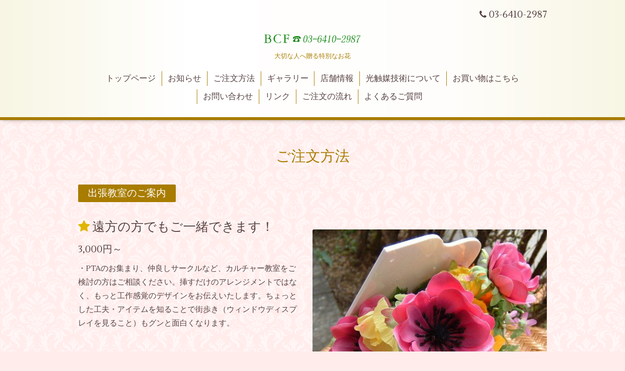

--- FILE ---
content_type: text/html; charset=utf-8
request_url: https://bcflower.jp/menu/c223330
body_size: 2957
content:
<!DOCTYPE html>
<html xmlns="http://www.w3.org/1999/xhtml" xml:lang="ja" lang="ja">
<head>
  <!-- Aroma: ver.202006050000 -->
  <meta charset="utf-8">
  <title>ご注文方法 &gt; 出張教室のご案内 - B・C・FLOWER　TEL：03-6410-2987</title>
  <meta name="viewport" content="width=device-width,initial-scale=1,user-scalable=no">

  <meta name="description" content="ご注文方法 &gt; 出張教室のご案内 | 大切な人へ贈る特別なお花">
  <meta name="keywords" content="光触媒,アーティフィシャルフラワー,プレゼント,アレンジメント">

  <meta property="og:title" content="B・C・FLOWER　TEL：03-6410-2987">
  <meta property="og:image" content="https://cdn.goope.jp/21618/210123152747uk6e.png">
  <meta property="og:site_name" content="B・C・FLOWER　TEL：03-6410-2987">
  <link rel="shortcut icon" href="//cdn.goope.jp/21618/181017120948-5bc6a7fc46f60.ico" />
  <link rel="alternate" type="application/rss+xml" title="B・C・FLOWER　TEL：03-6410-2987 / RSS" href="/feed.rss">

  <link rel="stylesheet" href="//fonts.googleapis.com/css?family=Lustria">
  <link rel="stylesheet" href="/style.css?709690-1611381158">
  <link rel="stylesheet" href="/css/font-awesome/css/font-awesome.min.css">
  <link rel="stylesheet" href="/assets/slick/slick.css">
  <link rel="stylesheet" href="/css/theme_aroma/colorbox.css">

  <script src="/assets/jquery/jquery-3.5.1.min.js"></script>
  <script src="/assets/clipsquareimage/jquery.clipsquareimage.js"></script>
</head>
<body id="menu">

  <div class="totop">
    <i class="button fa fa-angle-up"></i>
  </div>

  <div id="container">

    <!-- #header -->
    <div id="header" class="cd-header">
      <div class="inner">

      <div class="element shop_tel" data-shoptel="03-6410-2987">
        <div>
          <i class="fa fa-phone"></i>&nbsp;03-6410-2987
        </div>
      </div>

      <h1 class="element logo">
        <a class="shop_sitename" href="https://bcflower.jp"><img src='//cdn.goope.jp/21618/210123152747uk6e.png' alt='B・C・FLOWER　TEL：03-6410-2987' /></a>
      </h1>

      <div class="element site_description">
        <span>大切な人へ贈る特別なお花</span>
      </div>

      <div class="element navi pc">
        <ul class="navi_list">
          
          <li class="navi_top">
            <a href="/" >トップページ</a>
          </li>
          
          <li class="navi_info">
            <a href="/info" >お知らせ</a>
          </li>
          
          <li class="navi_menu active">
            <a href="/menu" >ご注文方法</a><ul class="sub_navi">
<li><a href='/menu/c223328'>ご注文方法（2）</a></li>
<li><a href='/menu/c223330' class='active'>出張教室のご案内（1）</a></li>
<li><a href='/menu/c240156'>品質について（1）</a></li>
</ul>

          </li>
          
          <li class="navi_photo">
            <a href="/photo" >ギャラリー</a>
          </li>
          
          <li class="navi_about">
            <a href="/about" >店舗情報</a>
          </li>
          
          <li class="navi_free free_58292">
            <a href="/free/hikari" >光触媒技術について</a>
          </li>
          
          <li class="navi_links links_26825">
            <a href="https://bcflowersis.net/" target="_blank">お買い物はこちら</a>
          </li>
          
          <li class="navi_contact">
            <a href="/contact" >お問い合わせ</a>
          </li>
          
          <li class="navi_free free_183089">
            <a href="/free/links" >リンク</a>
          </li>
          
          <li class="navi_free free_185063">
            <a href="/free/flow" >ご注文の流れ</a>
          </li>
          
          <li class="navi_free free_412812">
            <a href="/free/faq" >よくあるご質問</a>
          </li>
          
        </ul>
      </div>
      <!-- /#navi -->

      </div>
      <!-- /.inner -->

      <div class="navi mobile"></div>

      <div id="button_navi">
        <div class="navi_trigger cd-primary-nav-trigger">
          <i class="fa fa-navicon"></i>
        </div>
      </div>

    </div>
    <!-- /#header -->

    <div id="content">

<!-- CONTENT ----------------------------------------------------------------------- -->












<!----------------------------------------------
ページ：メニュー
---------------------------------------------->
<script src="/js/theme_aroma/menu.js"></script>

<div class="inner">

  <h2 class="page_title">
    <span>ご注文方法</span>
  </h2>

  
  <div class="list">
    <div class="category_title">
      <span>出張教室のご案内</span>
    </div>

    
    <div class="article">
      <div class="photo">
        <img src="//cdn.goope.jp/21618/140526094519ew3v_l.jpg" alt="" />
      </div>

      <h3 class="article_title">
        <span class="recommend"><img src='/img/icon/recommend.gif'/></span><a href="/menu/280358">遠方の方でもご一緒できます！</a>
      </h3>

      <div class="price">
        3,000円～
      </div>

      <div class="text textfield">
        <p><span size="3" style="font-size: medium;">・PTAのお集まり、仲良しサークルなど、カルチャー教室をご検討の方はご相談ください。挿すだけのアレンジメントではなく、もっと工作感覚のデザインをお伝えいたします。ちょっとした工夫・アイテムを知ることで街歩き（ウィンドウディスプレイを見ること）もグンと面白くなります。</span></p>
<p><span size="3" style="font-size: medium;">&nbsp;</span></p>
<p><span size="3" style="font-size: medium;">・価格3000円からとありますが、人数により前後しますので、ご相談ください。</span></p>
<p><span size="3" style="font-size: medium;">&nbsp;</span></p>
<p><span size="3" style="font-size: medium;">・ボランティア団体様からのお問い合わせも歓迎です。バザー等ご相談ください。</span></p>
<p><span size="3" style="font-size: medium;">&nbsp;</span></p>
<p><span size="3" style="font-size: medium;">・軽井沢にてバカンスを兼ねた教室、マレーシア日本人会での教室などの実績があります。結構遠方でもOKです。</span></p>
<p><span size="3" style="font-size: medium;">&nbsp;</span></p>
<p><span size="3" style="font-size: medium;">・横浜港南台学びま専科、横浜生涯ふれあいセンター、赤坂カルチャー教室、雪谷大塚東急BE、久が原スイミングクラブキッズ教室など、常時あるいはスポットでの教室を開催していますので、お問い合わせください。</span></p>
      </div>
    </div>
    <!-- /.article -->
    

  </div>
  

</div>
<!-- /.inner -->





















<!-- CONTENT ----------------------------------------------------------------------- -->

    </div>
    <!-- /#content -->


    
    <div class="autopagerize_insert_before"></div>

    <div class="pager">
      <div class="inner">
        <div>
           <a href="/menu/c223330" class='chk'>1</a>
        </div>
      </div>
    </div>
    


    <div class="gadgets">
      <div class="inner">
      </div>
    </div>

    <div class="sidebar">
      <div class="inner">

        <div class="block today_area">
          <h3>Schedule</h3>
          <dl>
            <dt class="today_title">
              2026.01.16 Friday
            </dt>
            
          </dl>
        </div>

        <div class="block counter_area">
          <h3>Counter</h3>
          <div>Today: <span class="num">75</span></div>
          <div>Yesterday: <span class="num">93</span></div>
          <div>Total: <span class="num">439393</span></div>
        </div>

        <div class="block qr_area">
          <h3>Mobile</h3>
          <img src="//r.goope.jp/qr/bcflower"width="100" height="100" />
        </div>

      </div>
    </div>

    <div class="social">
      <div class="inner"></div>
    </div>

    <div id="footer">
        <div class="inner">

          <div class="shop_name">
            <a href="https://bcflower.jp">光触媒の花専門店B・C・FLOWER</a>
          </div>

          <div class="footer_social_wrap">
            
            

            
            <a href="https://www.instagram.com/bcflower2018/" target="_blank">
              <span class="icon-instagram"></span>
            </a>
            
          </div>

          

          <div class="copyright">
            &copy;2026 <a href="https://bcflower.jp">光触媒の花専門店B・C・FLOWER</a>. All Rights Reserved.
          </div>

          <div>
            <div class="powered">
              Powered by <a class="link_color_02" href="https://goope.jp/">グーペ</a> /
              <a class="link_color_02" href="https://admin.goope.jp/">Admin</a>
            </div>

            <div class="shop_rss">
              <span>/ </span><a href="/feed.rss">RSS</a>
            </div>
          </div>

        </div>
    </div>

  </div>
  <!-- /#container -->

  <script src="/assets/colorbox/jquery.colorbox-1.6.4.min.js"></script>
  <script src="/js/tooltip.js"></script>
  <script src="/assets/slick/slick.js"></script>
  <script src="/assets/lineup/jquery-lineup.min.js"></script>
  <script src="/assets/tile/tile.js"></script>
  <script src="/js/theme_aroma/init.js"></script>
</body>
</html>


--- FILE ---
content_type: text/css; charset=utf-8
request_url: https://bcflower.jp/style.css?709690-1611381158
body_size: 7734
content:
@charset "utf-8";
/* ----------------------------------------------------------------------------
 Aroma: ver.201510291200
---------------------------------------------------------------------------- */
.album_category {
  background-color: #a87c00;
  color: #fff;
  padding: 5px 20px;
  -webkit-border-radius: 2px;
  -moz-border-radius: 2px;
  -o-border-radius: 2px;
  -ms-border-radius: 2px;
  border-radius: 2px;
  font-size: 20px;
  font-size: 2rem;
}
/*-----------------------------------------------------------------------------
 reset
-----------------------------------------------------------------------------*/
h1,
h2,
h3,
h4,
h5,
h6,
ul,
ol,
li,
dl,
dt,
dd {
  margin: 0;
  padding: 0;
  list-style: none;
  font-weight: normal;
}
table {
  border-collapse: collapse;
}
a img {
  border: none;
}
.hotspot {
  cursor: pointer;
}
#tt {
  position: absolute;
  display: block;
  background: url(/img/tooltip/tt_left.gif) top left no-repeat;
}
#tttop {
  display: block;
  height: 5px;
  margin-left: 5px;
  background: url(/img/tooltip/tt_top.gif) top right no-repeat;
  overflow: hidden;
}
#ttcont {
  display: block;
  padding: 2px 12px 3px 7px;
  margin-left: 5px;
  background: #ccc;
  color: #333;
  font-size: 10px;
  line-height: 16px;
}
#ttcont div.schedule_title {
  font-size: 13px;
}
#ttcont div.schedule_body {
  font-size: 11px;
}
#ttbot {
  display: block;
  height: 5px;
  margin-left: 5px;
  background: url(/img/tooltip/tt_bottom.gif) top right no-repeat;
  overflow: hidden;
}
/*------------------------------------------------------------------------------
 パーツ表示切替用style
------------------------------------------------------------------------------*/
.site_description {
  display: block;
}
.shop_name {
  display: block;
}
.shop_tel {
  display: block;
}
.shop_rss {
  display: none;
}
.today_area {
  display: none;
}
.qr_area {
  display: none;
}
.counter_area {
  display: none;
}
.copyright {
  display: block;
}
.powered {
  display: none;
}
/*------------------------------------------------------------------------------
 link(default)
------------------------------------------------------------------------------*/
a:link,
a:visited {
  text-decoration: none;
  color: #564141;
}
a:hover,
a:active {
  text-decoration: none;
  color: #564141;
}
/*-----------------------------------------------------------------------------
 html / body / container
-----------------------------------------------------------------------------*/
html {
  font-size: 62.5%;
  line-height: 1.8;
  font-family: 'Lustria', 'ヒラギノ角ゴ Pro', 'Hiragino Kaku Gothic Pro', 'メイリオ', Meiryo, sans-serif;
}
@media only screen and (max-width: 600px) {
  html {
    font-size: 46.875%;
    line-height: 1.6;
  }
}
body {
  margin: 0;
  padding: 0;
  background: #ffeceb;
  background-image: url(/img/theme_aroma/aroma_contents_backgrgound.png);
  font-size: 16px;
  font-size: 1.5em;
  color: #564141;
  -webkit-font-smoothing: antialiased;
  -moz-osx-font-smoothing: grayscale;
  overflow-y: scroll;
  overflow-wrap: break-word;
}
/*------------------------------------------------------------------------------
 header
------------------------------------------------------------------------------*/
#header {
  position: relative;
  left: 0;
  top: 0;
  z-index: 1000;
  width: 100%;
  margin: 0 auto;
  padding: 20px 0 20px;
  background: #ffeceb;
  background-image: url(/img/theme_aroma/aroma_header_background.jpg);
  -webkit-background-size: 100%;
  -o-background-size: 100%;
  background-size: 100%;
  border-bottom: 6px solid #A87C00;
  -webkit-box-shadow: 0 1px 10px -4px rgba(0, 0, 0, 0.6);
  -moz-box-shadow: 0 1px 10px -4px rgba(0, 0, 0, 0.6);
  -o-box-shadow: 0 1px 10px -4px rgba(0, 0, 0, 0.6);
  -ms-box-shadow: 0 1px 10px -4px rgba(0, 0, 0, 0.6);
  box-shadow: 0 1px 10px -4px rgba(0, 0, 0, 0.6);
  -webkit-transition: top .5s;
  transition: top .5s;
}
#header > .inner {
  padding-left: 50px;
  padding-right: 50px;
  zoom: 1;
  position: relative;
  max-width: 960px;
  min-height: 60px;
  margin: 0 auto;
}
#header > .inner:after {
  content: '';
  display: block;
  clear: both;
}
#header .element {
  text-align: center;
  line-height: 1.2;
}
#header .logo {
  margin: .5em 0 .2em;
  font-weight: normal;
  font-size: 36px;
  font-size: 3.6rem;
}
#header .logo a img {
  max-width: 400px;
}
@media only screen and (max-width: 800px) {
  #header .logo {
    margin-left: auto;
    margin-right: auto;
  }
  #header .logo a img {
    max-width: 100%;
    margin-left: auto;
    margin-right: auto;
  }
}
#header .site_description {
  margin: .3em 0;
  color: #a87c00;
  font-size: 13px;
  font-size: 1.3rem;
}
@media only screen and (max-width: 800px) {
  #header .site_description {
    max-width: 80%;
    margin-left: auto;
    margin-right: auto;
  }
}
#header .shop_tel {
  position: relative;
  right: 0;
  top: 0;
  margin: 0;
  text-align: right;
  font-size: 20px;
  font-size: 2rem;
  line-height: 1;
}
#header .shop_tel i {
  font-size: 18px;
  font-size: 1.8rem;
}
@media only screen and (max-width: 800px) {
  #header .shop_tel {
    text-align: center;
  }
}
#header .navi.pc {
  margin: 1.5em 0 0;
}
#header .navi.pc ul {
  font-size: 0;
}
#header .navi.pc li {
  display: inline-block;
  margin: 0 0 .4em 0;
  font-size: 17px;
  font-size: 1.7rem;
}
#header .navi.pc li a {
  display: block;
  padding: .3em .7em;
}
#header .navi.pc li a:hover {
  filter: alpha(opacity=@value * 100);
  -moz-opacity: 0.7;
  opacity: 0.7;
}
#header .navi.pc li + li {
  border-left: 1px solid #a87c00;
}
#header .navi.pc li.active a {
  filter: alpha(opacity=@value * 100);
  -moz-opacity: 1;
  opacity: 1;
}
#header .navi.pc li.active:hover a {
  -webkit-border-radius: 3px 3px 0 0;
  -moz-border-radius: 3px 3px 0 0;
  -o-border-radius: 3px 3px 0 0;
  -ms-border-radius: 3px 3px 0 0;
  border-radius: 3px 3px 0 0;
}
#header .navi.pc li.active:hover .sub_navi {
  display: block;
}
#header .navi.pc .sub_navi {
  display: none;
  position: absolute;
  background: #ede6d6;
  -webkit-border-radius: 0 3px 3px 3px;
  -moz-border-radius: 0 3px 3px 3px;
  -o-border-radius: 0 3px 3px 3px;
  -ms-border-radius: 0 3px 3px 3px;
  border-radius: 0 3px 3px 3px;
}
#header .navi.pc .sub_navi li {
  display: block;
  margin: 0;
  padding: .3em;
  text-align: left;
  color: #564141;
}
#header .navi.pc .sub_navi li a {
  background: none;
}
#header .navi.pc .sub_navi li a:hover {
  background: #e5dbc4;
  -webkit-border-radius: 3px;
  -moz-border-radius: 3px;
  -o-border-radius: 3px;
  -ms-border-radius: 3px;
  border-radius: 3px;
}
#header .navi.pc .sub_navi li + li {
  border: none !important;
}
@media only screen and (max-width: 800px) {
  #header .navi.pc {
    display: none;
  }
}
#header.is-scroll {
  -webkit-transition: top .5s;
  transition: top .5s;
  position: fixed;
  top: 0;
  padding: 0;
}
#header.is-scroll > .inner {
  min-height: 0;
  margin: 0 auto;
  padding-top: 20px;
  padding-bottom: 20px;
}
@media only screen and (max-width: 800px) {
  #header.is-scroll > .inner {
    padding-top: 0;
    padding-bottom: 0;
  }
}
#header.is-scroll .logo {
  display: none;
  font-size: 2rem;
}
#header.is-scroll .logo a img {
  max-width: 200px;
  max-height: 60px;
}
@media only screen and (max-width: 800px) {
  #header.is-scroll .logo {
    display: block;
    margin: 1em 2em;
  }
}
#header.is-scroll .site_description {
  margin: 0;
}
#header.is-scroll .site_description span {
  display: none;
}
#header.is-scroll .shop_tel {
  display: none;
}
#header.is-scroll .navi.pc {
  margin: 0;
}
#header.hide {
  top: -200px;
}
#header .navi.mobile {
  position: absolute;
  left: 0;
  top: 0;
  display: none;
  width: 100%;
  padding: 3em;
  background: rgba(255, 255, 255, 0.95);
  box-sizing: border-box;
}
#header .navi.mobile ul {
  position: relative;
  width: 85%;
  list-style: none;
  margin: 0 auto;
  padding: 0;
}
#header .navi.mobile ul li {
  display: block;
  max-width: 800px;
  margin: 5px auto 0;
  -webkit-border-radius: 3px;
  -moz-border-radius: 3px;
  -o-border-radius: 3px;
  -ms-border-radius: 3px;
  border-radius: 3px;
  text-align: center;
}
#header .navi.mobile ul li a {
  display: block;
  padding: .5em;
  background: #ede6d6;
  -webkit-border-radius: 3px;
  -moz-border-radius: 3px;
  -o-border-radius: 3px;
  -ms-border-radius: 3px;
  border-radius: 3px;
  text-decoration: none;
  font-size: 20px;
  font-size: 2rem;
  line-height: 1.1;
  color: #564141;
}
#header .navi.mobile ul li a:hover {
  background: #e2d7bd;
}
#header .navi.mobile ul li.active {
  background: #e2d7bd;
}
#header .navi.mobile ul li.active > a {
  background: transparent;
  cursor: default;
}
#header .navi.mobile ul li .sub_navi {
  width: 97%;
  padding: 5px 0;
  box-sizing: border-box;
}
#header .navi.mobile ul li .sub_navi li:first-child {
  margin: 0;
}
#header .navi.mobile ul li .sub_navi li a:hover {
  background: #d6c6a1;
}
#header #button_navi {
  position: absolute;
  right: 20px;
  top: 0;
  display: none;
  width: 24px;
  height: 100%;
}
@media only screen and (max-width: 800px) {
  #header #button_navi {
    display: block;
  }
  #header #button_navi div {
    position: absolute;
    left: 0;
    top: 50%;
    height: 30px;
    margin: -15px 0 0;
    font-size: 28px;
    font-size: 2.8rem;
    line-height: 30px;
  }
}
/*------------------------------------------------------------------------------
 content, section
------------------------------------------------------------------------------*/
#content {
  position: relative;
}
#content > .inner {
  max-width: 960px;
  margin: 0 auto;
  padding: 0;
}
@media only screen and (max-width: 1000px) {
  #content > .inner {
    padding-left: 20px;
    padding-right: 20px;
  }
}
#content h2 {
  font-weight: normal;
  font-size: 30px;
  font-size: 3rem;
  line-height: 1;
}
#content h2.page_title {
  color: #a87c00;
  margin: 60px 0;
  text-align: center;
}
@media only screen and (max-width: 600px) {
  #content h2.page_title {
    margin: 40px 0;
  }
}
#content h2.page_title a {
  color: #a87c00;
  position: relative;
  padding: .3em .2em;
  background: transparent;
  -webkit-border-radius: 3px;
  -moz-border-radius: 3px;
  -o-border-radius: 3px;
  -ms-border-radius: 3px;
  border-radius: 3px;
  text-decoration: none;
  -webkit-transition: background .15s;
  transition: background .15s;
  left: 0;
}
#content h2.page_title a:hover {
  opacity: 0.7;
  filter: alpha(opacity=70);
  text-decoration: none;
}
#content h2 a:hover {
  text-decoration: underline;
}
/*------------------------------------------------------------------------------
 pager
------------------------------------------------------------------------------*/
.pager {
  zoom: 1;
  position: relative;
  margin: 0;
  font-family: 'Lustria', sans-serif;
}
.pager:after {
  content: '';
  display: block;
  clear: both;
}
.pager > .inner {
  max-width: 960px;
  margin: 0 auto;
  padding: 50px 0;
  padding-left: 20px;
  padding-right: 20px;
}
.pager > .inner div {
  zoom: 1;
  position: relative;
  text-align: center;
}
.pager > .inner div:after {
  content: '';
  display: block;
  clear: both;
}
.pager > .inner div a {
  display: inline-block;
  width: 28px;
  height: 36px;
  margin: 3px .15em;
  -webkit-border-radius: 3px;
  -moz-border-radius: 3px;
  -o-border-radius: 3px;
  -ms-border-radius: 3px;
  border-radius: 3px;
  text-decoration: none;
  text-align: center;
  font-size: 17px;
  font-size: 1.7rem;
  line-height: 38px;
  color: #fff;
  background-color: #c1a46b;
}
.pager > .inner div a.chk {
  cursor: default;
  background-color: #a87c00;
}
.pager > .inner div a:hover {
  filter: alpha(opacity=@value * 100);
  -moz-opacity: 0.7;
  opacity: 0.7;
}
@media only screen and (max-width: 800px) {
  .pager .inner {
    position: relative;
    left: 0;
  }
  .pager .inner div {
    position: relative;
    left: 0;
  }
  .pager .inner div a {
    display: none;
  }
  .pager .inner div a.next,
  .pager .inner div a.prev {
    float: left;
    display: block;
    margin: 0;
    font-size: 24px;
    font-size: 2.4rem;
  }
  .pager .inner div a.next {
    float: right;
  }
  .pager .inner div a.chk {
    display: block;
    position: absolute;
    left: 50%;
    float: none;
    margin: 0 0 0 -20px;
    font-size: 30px;
    font-size: 3rem;
  }
}
/*------------------------------------------------------------------------------
 gadgets
------------------------------------------------------------------------------*/
.gadgets {
  margin: 50px 0 0;
}
.gadgets > .inner {
  max-width: 960px;
  margin: 0 auto;
  padding: 0;
  text-align: center;
  padding-left: 20px;
  padding-right: 20px;
}
.gadgets #navi_parts .navi_parts_detail {
  display: inline-block;
  vertical-align: middle;
  margin: 0 10px 10px;
}
.gadgets #navi_parts .navi_parts_detail img {
  display: block;
}
.gadgets #navi_parts .navi_parts_detail img.goog-te-gadget-icon {
  display: inline;
}
.gadgets #navi_parts .navi_parts_detail .goog-te-menu-value img {
  display: inline;
}
.gadgets #navi_parts .navi_parts_detail img,
.gadgets #navi_parts .navi_parts_detail iframe,
.gadgets #navi_parts .navi_parts_detail object,
.gadgets #navi_parts .navi_parts_detail embed {
  max-width: 100%;
  overflow: hidden;
}
/*------------------------------------------------------------------------------
 sidebar
------------------------------------------------------------------------------*/
.sidebar {
  margin: 50px 0 0;
}
.sidebar > .inner {
  max-width: 960px;
  margin: 0 auto;
  text-align: center;
}
@media only screen and (max-width: 1000px) {
  .sidebar > .inner {
    padding-left: 20px;
    padding-right: 20px;
  }
}
@media only screen and (max-width: 600px) {
  .sidebar > .inner {
    margin-bottom: -50px;
    border-top: 1px dotted #a87c00;
  }
}
.sidebar .block {
  width: 25%;
  vertical-align: top;
  margin: 0;
  padding: 0 3%;
  border-left: 1px dotted #a87c00;
  text-align: center;
}
.sidebar .block:first-child {
  margin: 0;
  border: none;
}
.sidebar .block h3 {
  margin: 0 0 10px;
  font-size: 26px;
  font-size: 2.6rem;
  line-height: 1;
}
@media only screen and (max-width: 800px) {
  .sidebar .block {
    width: 25%;
  }
}
@media only screen and (max-width: 600px) {
  .sidebar .block {
    width: 100%;
    margin: 0;
    padding: 20px 0;
    border-left: none;
    border-top: 1px dotted #a87c00;
    text-align: center;
  }
  .sidebar .block.qr_area {
    display: none !important;
  }
}
/*------------------------------------------------------------------------------
 social
------------------------------------------------------------------------------*/
.social {
  margin: 50px 0 0;
  padding: 40px 0 0;
  border-top: 1px dotted #a87c00;
}
.social > .inner {
  max-width: 960px;
  margin: 0 auto;
  text-align: center;
}
@media only screen and (max-width: 1000px) {
  .social > .inner {
    padding-left: 20px;
    padding-right: 20px;
  }
}
.social #social_widgets .social_widget {
  display: inline-block;
  height: 20px;
  margin: 10px 0 0 10px;
  vertical-align: middle;
}
.social #social_widgets .social_widget:first-child {
  margin-left: 0;
}
.social #social_widgets .social_widget#widget_facebook_like {
  width: 150px;
}
.social #social_widgets .social_widget#widget_facebook_like iframe {
  width: 150px;
}
.social #social_widgets .social_widget#widget_facebook_follow {
  width: 148px;
}
.social #social_widgets .social_widget#widget_facebook_follow.social_widget_facebook_follow iframe {
  width: 148px;
}
.social #social_widgets .social_widget#widget_facebook_follow.social_widget_facebook_likebox {
  width: 300px;
  height: 72px;
  overflow: hidden;
}
.social #social_widgets .social_widget#widget_facebook_follow.social_widget_facebook_likebox > div {
  display: inline-block;
}
@media only screen and (max-width: 600px) {
  .social #social_widgets .social_widget#widget_facebook_follow.social_widget_facebook_likebox {
    width: 100%;
    margin-left: 0;
  }
}
/*------------------------------------------------------------------------------
 footer
------------------------------------------------------------------------------*/
#footer {
  position: relative;
  z-index: 2;
  margin: 50px 0 0;
  padding: 0;
  background-image: url(/img/theme_aroma/aroma_header_background.jpg);
  -webkit-background-size: 100%;
  -o-background-size: 100%;
  background-size: 100%;
  border-top: 6px solid #a87c00;
  text-align: center;
  color: #564141;
}
#footer > .inner {
  zoom: 1;
  max-width: 960px;
  margin: 0 auto;
  padding: 40px 0 30px;
}
#footer > .inner:after {
  content: '';
  display: block;
  clear: both;
}
#footer > .inner a {
  color: #564141;
}
#footer > .inner a:hover {
  text-decoration: underline;
}
@media only screen and (max-width: 1000px) {
  #footer > .inner {
    padding-left: 20px;
    padding-right: 20px;
  }
}
#footer .shop_name {
  font-size: 30px;
  font-size: 3rem;
  margin: 0 0 20px 0;
}
#footer .shop_name a {
  position: relative;
  padding: .3em .2em;
  background: transparent;
  -webkit-border-radius: 3px;
  -moz-border-radius: 3px;
  -o-border-radius: 3px;
  -ms-border-radius: 3px;
  border-radius: 3px;
  text-decoration: none;
  -webkit-transition: background .15s;
  transition: background .15s;
}
#footer .shop_name a:hover {
  opacity: 0.7;
  filter: alpha(opacity=70);
  text-decoration: none;
}
#footer .footer_social_wrap {
  margin: 30px 0;
}
#footer .footer_social_wrap a:hover {
  text-decoration: none;
  filter: alpha(opacity=@value * 100);
  -moz-opacity: 0.7;
  opacity: 0.7;
}
/*------------------------------------------------------------------------------
 totopボタン
------------------------------------------------------------------------------*/
.totop {
  position: fixed;
  right: 15px;
  bottom: 15px;
  z-index: 10000;
  display: block;
  width: 44px;
  height: 44px;
}
.totop .button {
  visibility: hidden;
  display: block;
  width: 44px;
  height: 44px;
  margin: 0 0 0 auto;
  background: rgba(237, 230, 214, 0.7);
  -webkit-border-radius: 3px;
  -moz-border-radius: 3px;
  -o-border-radius: 3px;
  -ms-border-radius: 3px;
  border-radius: 3px;
  text-align: center;
  font-size: 30px;
  font-size: 3rem;
  line-height: 44px;
  color: #564141;
}
.totop .button.is-visible {
  visibility: visible;
}
.totop .button:hover {
  cursor: pointer;
  filter: alpha(opacity=@value * 100);
  -moz-opacity: 0.7;
  opacity: 0.7;
}
body.modal-open .totop,
body.navi-open .totop {
  display: none;
}
/*------------------------------------------------------------------------------
 ソーシャルアイコン
------------------------------------------------------------------------------*/
@font-face {
  font-family: 'icomoon';
  src: url('/css/social-icon-fonts/social-icon.eot?3koa62');
  src: url('/css/social-icon-fonts/social-icon.eot?3koa62#iefix') format('embedded-opentype'), url('/css/social-icon-fonts/social-icon.ttf?3koa62') format('truetype'), url('/css/social-icon-fonts/social-icon.woff?3koa62') format('woff'), url('/css/social-icon-fonts/social-icon.svg?3koa62#icomoon') format('svg');
  font-weight: normal;
  font-style: normal;
}
[class^="icon-"],
[class*=" icon-"] {
  /* use !important to prevent issues with browser extensions that change fonts */
  font-family: 'icomoon' !important;
  speak: none;
  font-style: normal;
  font-weight: normal;
  font-variant: normal;
  text-transform: none;
  line-height: 1;
  /* Better Font Rendering =========== */
  -webkit-font-smoothing: antialiased;
  -moz-osx-font-smoothing: grayscale;
}
.icon-instagram:before {
  content: "\e900";
  font-size: 30px;
  padding: 0 5px;
}
.icon-facebook:before {
  content: "\e901";
  font-size: 30px;
  padding: 0 5px;
}
.icon-twitter:before {
  content: "\e902";
  font-size: 30px;
  padding: 0 5px;
}
/*------------------------------------------------------------------------------
 WYSIWYGフィールド表示制御
------------------------------------------------------------------------------*/
.textfield {
  zoom: 1;
}
.textfield:after {
  content: '';
  display: block;
  clear: both;
}
.textfield img {
  max-width: 100% !important;
  height: auto !important;
}
.textfield p {
  margin: .5em 0 0 !important;
}
.textfield p:first-child {
  margin: 0 !important;
}
.textfield ul li {
  list-style-type: disc;
  list-style-position: inside;
}
.textfield ol li {
  list-style-type: decimal;
  list-style-position: inside;
}
@media only screen and (max-width: 800px) {
  .textfield table {
    width: 100% !important;
    height: auto !important;
  }
}
.textfield iframe {
  max-width: 100% !important;
}
body#top #content > .inner {
  max-width: 960px;
  margin: 0 auto;
}
body#top .section {
  padding: 5em 0 5em;
}
body#top .section > .inner {
  max-width: 960px;
  margin: 0 auto;
}
@media only screen and (max-width: 1000px) {
  body#top .section > .inner {
    padding-left: 20px;
    padding-right: 20px;
  }
}
body#top .section_title {
  position: relative;
  top: -.5em;
  display: block;
  width: 100%;
  max-width: 960px;
  margin: 0 auto 2em;
  text-align: center;
  color: #a87c00;
}
body#top .section_title a,
body#top .section_title span {
  display: inline-block;
  padding: 0 1em;
  font-size: 35px;
  font-size: 3.5rem;
}
body#top .btn_details {
  margin: 2em 0 0;
  text-align: center;
  font-size: 18px;
  font-size: 1.8rem;
}
body#top .btn_details a {
  display: inline-block;
  -webkit-border-radius: 3px;
  -moz-border-radius: 3px;
  -o-border-radius: 3px;
  -ms-border-radius: 3px;
  border-radius: 3px;
  line-height: 1;
  color: #564141;
}
body#top .btn_details a:hover {
  filter: alpha(opacity=@value * 100);
  -moz-opacity: 0.7;
  opacity: 0.7;
}
body#top #wrap_slider {
  position: relative;
  width: 100%;
  height: 500px;
  border-bottom: 6px solid #A87C00;
  box-shadow: 0px 8px 10px 4px rgba(96, 80, 72, 0.1);
}
@media only screen and (max-width: 800px) {
  body#top #wrap_slider {
    height: 400px;
  }
}
@media only screen and (max-width: 600px) {
  body#top #wrap_slider {
    height: 300px;
  }
}
body#top #slider {
  position: relative;
  width: 100%;
  height: 500px;
  margin: 0;
  overflow: hidden;
}
body#top #slider .article {
  width: 100%;
  height: 500px;
  background-size: cover;
  background-position: 50%;
  overflow: hidden;
}
body#top #slider .article img {
  visibility: hidden;
  display: block;
  width: 100%;
  height: auto;
}
body#top #slider .article .caption {
  position: absolute;
  left: 0;
  top: 50%;
  width: 100%;
  margin: 0;
  padding: 0 30px;
  text-align: center;
  font-size: 26px;
  font-size: 2.6rem;
  color: #ffffff;
  -moz-box-sizing: border-box;
  -webkit-box-sizing: border-box;
  box-sizing: border-box;
}
body#top #slider .article .caption > div {
  width: 100%;
  max-width: 960px;
  margin-left: auto;
  margin-right: auto;
  opacity: 0;
  -webkit-transition: opacity 5s;
  transition: opacity 5s;
  padding: .5em;
  text-shadow: 0 0 5px rgba(0, 0, 0, 0.5);
}
body#top #slider .article .caption .caption_txt a {
  color: #ffffff;
}
body#top #slider .article.move .caption div {
  opacity: 1;
}
@media only screen and (max-width: 800px) {
  body#top #slider {
    height: 400px;
  }
  body#top #slider .article {
    height: 400px;
  }
}
@media only screen and (max-width: 600px) {
  body#top #slider {
    height: 300px;
  }
  body#top #slider .article {
    height: 300px;
  }
}
body#top .ie #slider .article img,
body#top .ie #slider .article .caption div {
  transition: none 0s;
  transform: none;
}
body#top .ie #slider .article.move img,
body#top .ie #slider .article.move .caption div {
  transform: none;
}
body#top .slick-track {
  z-index: 1 !important;
}
body#top .slick-dots {
  bottom: 10px;
}
body#top .slick-dots li button:before {
  font-size: 14px;
  font-size: 1.4rem;
  color: #ffffff;
}
body#top .bgWhite {
  background: #f9f7ef;
  background-image: url(/img/theme_aroma/aroma_backgrgound_pattern_baige.jpg);
  background-repeat: repeat;
  box-shadow: 0px 0px 13px 3px rgba(96, 80, 72, 0.1);
}
body#top .welcomemessage {
  border: none;
  text-align: center;
}
body#top .information {
  zoom: 1;
  float: none;
  min-width: 300px;
  margin: 20px 0 0;
  -webkit-transition: opacity .15s;
  transition: opacity .15s;
  filter: alpha(opacity=@value * 100);
  -moz-opacity: 1;
  opacity: 1;
}
body#top .information .list {
  zoom: 1;
  margin-top: -20px;
  text-align: center;
}
body#top .information .list:after {
  content: '';
  display: block;
  clear: both;
}
body#top .information:after {
  content: '';
  display: block;
  clear: both;
}
body#top .information .photo {
  float: left;
  display: block;
  width: 120px;
  height: 120px;
  margin: 0 -140px 0 0;
  background: rgba(237, 230, 214, 0.5);
  -webkit-border-radius: 3px;
  -moz-border-radius: 3px;
  -o-border-radius: 3px;
  -ms-border-radius: 3px;
  border-radius: 3px;
}
body#top .information .photo img {
  filter: alpha(opacity=@value * 100);
  -moz-opacity: 0;
  opacity: 0;
  -webkit-transition: opacity .3s;
  transition: opacity .3s;
}
body#top .information .photo img.show {
  filter: alpha(opacity=@value * 100);
  -moz-opacity: 1;
  opacity: 1;
}
body#top .information .summary {
  float: right;
  display: block;
  width: 100%;
  padding: 0 0 13px 0;
}
body#top .information .summary > .inner {
  display: block;
}
body#top .information .summary .date {
  display: block;
  font-size: 18px;
  font-size: 1.8rem;
  line-height: 1;
  padding: 0 0 3px 0;
  color: #a87c00;
}
body#top .information .summary .date span {
  vertical-align: .15em;
  font-size: 12px;
  font-size: 1.2rem;
}
body#top .information .summary .article:hover {
  filter: alpha(opacity=@value * 100);
  -moz-opacity: 0.7;
  opacity: 0.7;
}
@media only screen and (max-width: 600px) {
  body#top .information .article .summary {
    padding: 0;
  }
}
body#top .section_photo .slick-slider {
  margin: 0;
}
body#top .section_photo .list {
  display: block;
  width: 100%;
  height: 184px;
  margin: 0 0 60px 0;
}
body#top .section_photo .list.float {
  text-align: center;
  letter-spacing: -.25em;
}
body#top .section_photo .list.float li {
  display: inline-block !important;
  letter-spacing: normal;
}
body#top .section_photo .list li {
  display: block;
  width: 184px;
  height: 184px;
  overflow: hidden;
  margin-left: 10px;
  -webkit-border-radius: 3px;
  -moz-border-radius: 3px;
  -o-border-radius: 3px;
  -ms-border-radius: 3px;
  border-radius: 3px;
}
body#top .section_photo .list li:first-child {
  margin: 0;
}
body#top .section_photo .list li a,
body#top .section_photo .list li span {
  display: block;
  width: 100%;
  height: 100%;
  background: #ccc;
}
body#top .section_photo .list li a img,
body#top .section_photo .list li span img {
  opacity: 0;
  -webkit-transition: opacity .5s;
  transition: opacity .5s;
}
body#top .section_photo .list li a img.show,
body#top .section_photo .list li span img.show {
  opacity: 1;
}
body#top .section_photo .arrow-prev,
body#top .section_photo .arrow-next {
  cursor: pointer;
  outline: none;
  position: absolute;
  top: 50%;
  z-index: 1;
  display: block;
  width: 40px;
  height: 40px;
  margin-top: -20px;
  padding: 0;
  background: rgba(102, 102, 102, 0.5);
  -webkit-border-radius: 3px;
  -moz-border-radius: 3px;
  -o-border-radius: 3px;
  -ms-border-radius: 3px;
  border-radius: 3px;
  text-align: center;
  font-size: 44px;
  font-size: 4.4rem;
  line-height: 40px;
  color: #ffffff;
}
body#top .section_photo .arrow-prev:hover,
body#top .section_photo .arrow-next:hover {
  background: rgba(102, 102, 102, 0.8);
}
body#top .section_photo .arrow-prev {
  left: -20px;
  left: 10px;
}
body#top .section_photo .arrow-next {
  right: -20px;
  right: 10px;
}
body#top .about {
  position: relative;
}
body#top .about .section_title {
  max-width: none;
}
body#top .about > .inner {
  zoom: 1;
}
body#top .about > .inner:after {
  content: '';
  display: block;
  clear: both;
}
body#top .about .block {
  float: none;
  width: 100%;
}
body#top .about .block.map iframe {
  height: 470px;
}
body#top .about .block.summary {
  width: 100%;
  max-width: 960px;
  margin: 50px auto 0;
}
body#top .about .block.summary table {
  width: 65%;
  margin: 0 auto;
  table-layout: fixed;
}
body#top .about .block.summary tr {
  display: table-row;
  margin: 0;
}
body#top .about .block.summary tr:first-child th,
body#top .about .block.summary tr:first-child td {
  border-top: none;
}
body#top .about .block.summary th,
body#top .about .block.summary td {
  display: table-cell;
  padding: 1em;
  border: 1px dotted #a87c00;
  border-bottom: none;
  border-left: none;
  font-size: 16px;
  font-size: 1.6rem;
  line-height: 1.6;
}
body#top .about .block.summary th {
  width: 35%;
}
body#top .about .block.summary td {
  width: 65%;
  border-right: none;
}
@media only screen and (max-width: 800px) {
  body#top .about .block.map iframe {
    height: 300px;
  }
  body#top .about .block.summary table {
    width: 80%;
  }
}
@media only screen and (max-width: 600px) {
  body#top .about .block.summary table {
    width: 100%;
  }
}
body#top .contact input[type=text],
body#top .contact input[type=tel],
body#top .contact input[type=email],
body#top .contact textarea {
  width: 100%;
  background: #FAFAFA;
  border: 1px solid #e4e2e1;
  -webkit-border-radius: 2px;
  -moz-border-radius: 2px;
  -o-border-radius: 2px;
  -ms-border-radius: 2px;
  border-radius: 2px;
  -webkit-appearance: none;
  -moz-appearance: none;
  appearance: none;
}
body#top .contact input[type=text],
body#top .contact input[type=tel],
body#top .contact input[type=email] {
  padding: 8px;
  box-sizing: border-box;
  font-size: 20px;
  font-size: 2rem;
}
body#top .contact input[type=text] {
  width: 100%;
}
body#top .contact input[type=text].contact_small {
  width: 60% !important;
}
body#top .contact textarea {
  width: 100%;
  height: 180px;
  padding: 5px 0;
  font-size: 18px;
  font-size: 1.8rem;
  line-height: 1.6;
}
body#top .contact input[type=text]:focus,
body#top .contact input[type=tel]:focus,
body#top .contact input[type=email]:focus,
body#top .contact textarea:focus {
  background: #ffffff;
  border: 1px solid #ff5a39;
  outline: none;
}
body#top .contact label {
  font-size: 20px;
  font-size: 2rem;
}
body#top .contact label .requier {
  color: #993737;
}
body#top .contact .checkbox,
body#top .contact .radio {
  display: block;
}
body#top .contact .checkbox label,
body#top .contact .radio label {
  margin-right: 10px;
  font-size: 18px;
  font-size: 1.8rem;
}
body#top .contact select {
  padding: 7px;
  background: #FAFAFA;
  border: 1px solid #eeeeee;
  -webkit-border-radius: 3px;
  -moz-border-radius: 3px;
  -o-border-radius: 3px;
  -ms-border-radius: 3px;
  border-radius: 3px;
  font-size: 18px;
  font-size: 1.8rem;
  color: #564141;
}
body#top .contact select:focus {
  outline: none;
}
body#top .contact input[type=submit]:focus {
  outline: none;
}
body#top .contact .wrap_select {
  position: relative;
  display: inline;
}
body#top .contact .select_arrow {
  position: absolute;
  right: 10px;
  bottom: 12px;
  line-height: 0;
  font-size: 12px;
  font-size: 1.2rem;
  color: #564141;
}
body#top .contact .button {
  position: relative;
  display: block;
  width: 100%;
  padding: 10px 0 10px;
  background: #b99e24;
  background: -moz-linear-gradient(top, #b99e24 0%, #a87c00 100%, #752201 100%, #a87c00 100%);
  background: -webkit-gradient(linear, left top, left bottom, color-stop(0%, #b99e24), color-stop(100%, #a87c00), color-stop(100%, #752201), color-stop(100%, #a87c00));
  background: -webkit-linear-gradient(top, #b99e24 0%, #a87c00 100%, #752201 100%, #a87c00 100%);
  background: -o-linear-gradient(top, #b99e24 0%, #a87c00 100%, #752201 100%, #a87c00 100%);
  background: -ms-linear-gradient(top, #b99e24 0%, #a87c00 100%, #752201 100%, #a87c00 100%);
  background: linear-gradient(to bottom, #b99e24 0%, #a87c00 100%, #752201 100%, #a87c00 100%);
  filter: progid:DXImageTransform.Microsoft.gradient(startColorstr='#b99e24', endColorstr='#a87c00', GradientType=0);
  font-size: 14px;
  color: #fff;
  border: none;
  line-height: 1;
  text-align: center;
  text-decoration: none;
  font-size: 18px;
  font-size: 1.8rem;
  -webkit-border-radius: 4px;
  -moz-border-radius: 4px;
  -o-border-radius: 4px;
  -ms-border-radius: 4px;
  border-radius: 4px;
  -webkit-appearance: none;
  -moz-appearance: none;
  appearance: none;
}
body#top .contact .button:hover,
body#top .contact .button:active {
  cursor: pointer;
  filter: alpha(opacity=@value * 100);
  -moz-opacity: 0.7;
  opacity: 0.7;
}
body#top .contact input[type=text],
body#top .contact input[type=tel],
body#top .contact input[type=email],
body#top .contact select,
body#top .contact textarea {
  background: #ffffff;
  border-color: #dcdbdb;
}
body#top .contact .contact_area {
  display: block;
  margin-top: 2.5em;
}
body#top .contact .contact_area:first-child {
  margin-top: 0;
}
body#top .contact .button {
  margin: 3em 0 0;
}
body#top .contact .checkbox,
body#top .contact .radio {
  display: inline-block;
}
body#top .contact label {
  font-size: 18px;
  font-size: 1.8rem;
}
body#top .contact form {
  width: 50%;
  margin: 0 auto;
}
@media only screen and (max-width: 800px) {
  body#top .contact form {
    width: 80%;
  }
}
@media only screen and (max-width: 600px) {
  body#top .contact form {
    width: 100%;
  }
}
body#info .navi.mobile .sub_navi li {
  background: transparent;
}
body#info .navi.mobile .sub_navi li a {
  font-size: 16px;
  font-size: 1.6rem;
}
body#info .navi.mobile .sub_navi li.year {
  font-size: 18px;
  font-size: 1.8rem;
  line-height: 1;
  color: rgba(86, 65, 65, 0.7);
  color: #8b8b8b;
}
body#info .navi.mobile .sub_navi li.year div {
  margin: 0 0 10px;
}
body#info .navi.mobile .sub_navi li.year div.month {
  margin: 0;
}
body#info .navi.mobile .sub_navi li.year div.month a {
  display: inline-block;
  padding: .2em;
  margin: 0 5px 10px;
  font-size: 16px;
  font-size: 1.6rem;
}
body#info .article {
  margin: 4em 0 0;
}
body#info .article:first-child {
  margin: 0;
}
body#info .article .date {
  margin: 0;
  padding: 0;
  font-size: 20px;
  font-size: 2rem;
  line-height: 1;
  font-family: 'Lustria', sans-serif;
}
body#info .article .date span {
  vertical-align: 2px;
  font-weight: bold;
  font-size: 16px;
  font-size: 1.6rem;
}
body#info .article .body .article_title {
  margin: 10px 0 0;
  font-weight: normal;
  font-size: 26px;
  font-size: 2.6rem;
  line-height: 1.2;
}
body#info .article .body .article_title a {
  position: relative;
  padding: .3em .2em;
  background: transparent;
  -webkit-border-radius: 3px;
  -moz-border-radius: 3px;
  -o-border-radius: 3px;
  -ms-border-radius: 3px;
  border-radius: 3px;
  text-decoration: none;
  -webkit-transition: background .15s;
  transition: background .15s;
}
body#info .article .body .article_title a:hover {
  opacity: 0.7;
  filter: alpha(opacity=70);
  text-decoration: none;
}
body#info .article .body .article_title a:hover {
  filter: alpha(opacity=@value * 100);
  -moz-opacity: 0.7;
  opacity: 0.7;
}
body#info .article .body .photo {
  float: right;
  max-width: 50%;
  margin: 20px 0 1.2em 1.5em;
}
body#info .article .body .photo img {
  max-width: 100%;
  -webkit-border-radius: 3px;
  -moz-border-radius: 3px;
  -o-border-radius: 3px;
  -ms-border-radius: 3px;
  border-radius: 3px;
}
body#info .article .body .textfield {
  margin: 20px 0 0;
}
body#info .article .body .textfield p:first-child {
  margin: 0 !important;
}
@media only screen and (max-width: 600px) {
  body#info .article .date {
    float: none;
    width: 100%;
    margin: 0 0 5px;
  }
  body#info .article .date div {
    display: inline;
  }
  body#info .article .date div.month {
    margin-right: 5px;
    font-size: 22px;
    font-size: 2.2rem;
  }
  body#info .article .body {
    float: none;
  }
  body#info .article .body .inner {
    margin: 0;
  }
  body#info .article .body h3 {
    margin: 0 0 20px;
  }
  body#info .article .body .photo {
    float: none;
    max-width: 100%;
    margin: 10px 0 0;
  }
  body#info .article .body .textfield {
    margin: 10px 0 0;
  }
}
body#photo #index {
  margin: 0;
}
body#photo #index .album {
  zoom: 1;
  margin: 30px 0 0;
}
body#photo #index .album:after {
  content: '';
  display: block;
  clear: both;
}
body#photo #index .album:first-child {
  margin: 0;
}
body#photo #index .album .album_title {
  margin: 0 0 20px;
  font-weight: normal;
  line-height: 1.2;
}
body#photo #index .album .album_title > span {
  position: relative;
  background-color: #a87c00;
  color: #fff;
  padding: 5px 20px;
  -webkit-border-radius: 2px;
  -moz-border-radius: 2px;
  -o-border-radius: 2px;
  -ms-border-radius: 2px;
  border-radius: 2px;
  font-size: 20px;
  font-size: 2rem;
}
body#photo #index .album .album_title a {
  color: #ffffff;
  position: relative;
  padding: .3em .2em;
  background: transparent;
  -webkit-border-radius: 3px;
  -moz-border-radius: 3px;
  -o-border-radius: 3px;
  -ms-border-radius: 3px;
  border-radius: 3px;
  text-decoration: none;
  -webkit-transition: background .15s;
  transition: background .15s;
}
body#photo #index .album .album_title a:hover {
  opacity: 0.7;
  filter: alpha(opacity=70);
  text-decoration: none;
}
body#photo #index .album .thumb {
  visibility: hidden;
  float: left;
  width: 20%;
  height: 152px;
  margin-right: 10px;
  margin-bottom: 10px;
  padding: 0;
}
body#photo #index .album .thumb a {
  position: relative;
  display: block;
  width: 100%;
  height: 100%;
  overflow: hidden;
  -webkit-border-radius: 3px;
  -moz-border-radius: 3px;
  -o-border-radius: 3px;
  -ms-border-radius: 3px;
  border-radius: 3px;
  -webkit-transition: opacity .15s;
  transition: opacity .15s;
  filter: alpha(opacity=@value * 100);
  -moz-opacity: 1;
  opacity: 1;
}
body#photo #index .album .thumb a:hover {
  filter: alpha(opacity=@value * 100);
  -moz-opacity: 0.7;
  opacity: 0.7;
}
body#photo #index .album .thumb a:focus {
  outline: none;
}
body#photo #index .album .thumb a img {
  position: absolute;
  display: block;
  filter: alpha(opacity=@value * 100);
  -moz-opacity: 0;
  opacity: 0;
  -webkit-transition: opacity .3s;
  transition: opacity .3s;
}
body#photo #index .album .thumb a img.show {
  filter: alpha(opacity=@value * 100);
  -moz-opacity: 1;
  opacity: 1;
}
@media only screen and (max-width: 800px) {
  body#photo #index .album .thumb {
    margin-right: 5px;
    margin-bottom: 5px;
  }
}
body#photo #entries {
  position: relative;
}
body#photo #entries h3 {
  margin: 0 0 15px;
  font-weight: normal;
  font-size: 22px;
  font-size: 2.2rem;
  line-height: 1.2;
}
body#photo #entries .article {
  position: relative;
  margin: 4em 0 0;
}
body#photo #entries .article:first-child {
  margin: 0;
}
body#photo #entries .article h4 {
  margin: 1em 0 0;
  font-weight: normal;
  font-size: 22px;
  font-size: 2.2rem;
  line-height: 1.2;
}
body#photo #entries .article .textfield {
  margin: .5em 0 0;
}
body#photo #entries .article .photo {
  width: 100%;
}
body#photo #entries .article .photo img {
  display: block;
  max-width: 100%;
  -webkit-border-radius: 3px;
  -moz-border-radius: 3px;
  -o-border-radius: 3px;
  -ms-border-radius: 3px;
  border-radius: 3px;
}
body#photo #navi li .sub_navi li a {
  display: block;
}
body#menu .list {
  margin: 3.5em 0 0;
}
body#menu .page_title + .list {
  margin: 0;
}
body#menu .article {
  zoom: 1;
  margin: 60px 0 0;
}
body#menu .article:after {
  content: '';
  display: block;
  clear: both;
}
body#menu .category_title {
  position: relative;
  line-height: 1.2;
}
body#menu .category_title span {
  position: relative;
  top: -.6em;
  padding-right: 1em;
  background-color: #a87c00;
  color: #fff;
  padding: 5px 20px;
  -webkit-border-radius: 2px;
  -moz-border-radius: 2px;
  -o-border-radius: 2px;
  -ms-border-radius: 2px;
  border-radius: 2px;
  font-size: 20px;
  font-size: 2rem;
}
body#menu .category_title + .article {
  margin-top: 30px;
}
body#menu .article_title {
  margin: 10px 0 0;
  font-weight: normal;
  font-size: 26px;
  font-size: 2.6rem;
  line-height: 1.2;
}
body#menu .article_title .recommend {
  color: #e0b500;
}
body#menu .article_title a {
  position: relative;
  padding: .3em .2em;
  background: transparent;
  -webkit-border-radius: 3px;
  -moz-border-radius: 3px;
  -o-border-radius: 3px;
  -ms-border-radius: 3px;
  border-radius: 3px;
  text-decoration: none;
  -webkit-transition: background .15s;
  transition: background .15s;
}
body#menu .article_title a:hover {
  opacity: 0.7;
  filter: alpha(opacity=70);
  text-decoration: none;
}
body#menu .photo {
  float: right;
  max-width: 50%;
  margin: 20px 0 1.2em 1.5em;
}
body#menu .photo img {
  display: block;
  max-width: 100%;
  -webkit-border-radius: 3px;
  -moz-border-radius: 3px;
  -o-border-radius: 3px;
  -ms-border-radius: 3px;
  border-radius: 3px;
}
@media only screen and (max-width: 600px) {
  body#menu .photo {
    float: none;
    max-width: 100%;
    margin: 0 auto 1.5em;
  }
}
body#menu .price {
  margin: 1em 0 0;
  font-size: 20px;
  font-size: 2rem;
  line-height: 1;
}
body#menu .text {
  margin: 1em 0 0;
}
body#calendar .wrap_calendar .navi {
  margin: 0;
  text-align: center;
  font-size: 26px;
  font-size: 2.6rem;
}
body#calendar .wrap_calendar .navi a {
  font-size: 14px;
  font-size: 1.4rem;
}
body#calendar .table_calendar {
  margin: 2em 0 0;
}
body#calendar .table_calendar th {
  margin: 3px 0;
  font-size: 16px;
  font-size: 1.6rem;
}
body#calendar .table_calendar th.sun {
  color: #ff4520;
}
body#calendar .table_calendar td {
  position: relative;
  height: 112px;
  padding: 5px;
  border: 1px solid #A87C00;
}
body#calendar .table_calendar td p.day {
  margin: 0;
  padding: 10px;
  -webkit-border-radius: 3px;
  -moz-border-radius: 3px;
  -o-border-radius: 3px;
  -ms-border-radius: 3px;
  border-radius: 3px;
  font-family: 'Lustria', sans-serif;
  font-size: 20px;
  font-size: 2rem;
}
body#calendar .table_calendar td.sun p.day,
body#calendar .table_calendar td.holiday p.day {
  color: #ff5a39;
}
body#calendar .table_calendar td a {
  position: absolute;
  left: 42%;
  top: 50%;
}
@media only screen and (max-width: 800px) {
  body#calendar .table_calendar th {
    padding: 3px 0;
  }
  body#calendar .table_calendar td {
    height: 72px;
    border: 1px solid #a87c00;
  }
  body#calendar .table_calendar td p.day {
    padding: .35em;
    font-size: 20px;
    font-size: 2rem;
  }
  body#calendar .table_calendar td a {
    top: 50%;
  }
}
@media only screen and (max-width: 600px) {
  body#calendar .table_calendar td p.day {
    padding: .4em;
  }
  body#calendar .table_calendar td a {
    left: 16%;
  }
}
body#calendar .schedule {
  padding-top: 1.5em;
}
body#calendar .schedule dl.article {
  margin: 1.5em 0 0;
  padding-bottom: 1.5em;
  border-bottom: 1px dotted #a87c00;
  border-bottom-style: dotted;
}
body#calendar .schedule dl.article dt.date {
  margin: 0 0 1em;
  padding: 0 0 .1em;
  font-size: 18px;
  font-size: 1.8rem;
  line-height: 1;
  color: #564141;
}
body#calendar .schedule dl.article dd {
  zoom: 1;
  margin: 1em 0 0;
  font-size: 16px;
  font-size: 1.6rem;
}
body#calendar .schedule dl.article dd:after {
  content: '';
  display: block;
  clear: both;
}
body#calendar .schedule dl.article dd .category {
  float: left;
  margin-right: 1em;
  padding: .22em .43em;
  background-color: #a87c00;
  color: #ffffff;
  -webkit-border-radius: 2px;
  -moz-border-radius: 2px;
  -o-border-radius: 2px;
  -ms-border-radius: 2px;
  border-radius: 2px;
  font-size: 14px;
  font-size: 1.4rem;
  font-weight: bold;
}
body#calendar .schedule dl.article dd a:link,
body#calendar .schedule dl.article dd a:visited {
  text-decoration: none;
}
body#calendar .schedule dl.article dd a:hover,
body#calendar .schedule dl.article dd a:active {
  text-decoration: underline;
}
body#calendar .details > div {
  zoom: 1;
}
body#calendar .details > div:after {
  content: '';
  display: block;
  clear: both;
}
body#calendar .details .category {
  float: left;
  margin-right: 1em;
  padding: .22em .43em;
  background-color: #a87c00;
  color: #ffffff;
  -webkit-border-radius: 2px;
  -moz-border-radius: 2px;
  -o-border-radius: 2px;
  -ms-border-radius: 2px;
  border-radius: 2px;
  font-size: 14px;
  font-size: 1.4rem;
  font-weight: bold;
}
body#calendar .details .date {
  font-size: 18px;
  font-size: 1.8rem;
  line-height: 1;
  vertical-align: bottom;
}
body#calendar .details h3 {
  margin: .5em 0;
  font-size: 22px;
  font-size: 2.2rem;
}
body#calendar .details img {
  max-width: 100%;
  -webkit-border-radius: 2px;
  -moz-border-radius: 2px;
  -o-border-radius: 2px;
  -ms-border-radius: 2px;
  border-radius: 2px;
}
body#about .map,
body#about .summary {
  width: 100%;
}
body#about .map iframe {
  height: 470px;
}
body#about .summary {
  width: 100%;
  max-width: 960px;
  margin: 50px auto 0;
}
body#about .summary table {
  width: 65%;
  margin: 0 auto;
}
body#about .summary tr {
  display: table-row;
  margin: 0;
}
body#about .summary tr:first-child th,
body#about .summary tr:first-child td {
  border-top: none;
}
body#about .summary th,
body#about .summary td {
  display: table-cell;
  padding: 1em;
  line-height: 1.2;
  border: 1px dotted #a87c00;
  border-bottom: none;
  border-left: none;
  font-size: 16px;
  font-size: 1.6rem;
}
body#about .summary th {
  width: 35%;
}
body#about .summary td {
  width: 65%;
  border-right: none;
}
@media only screen and (max-width: 800px) {
  body#about .summary table {
    width: 80%;
  }
}
@media only screen and (max-width: 600px) {
  body#about .summary table {
    width: 100%;
  }
}
body#contact .message {
  margin: 0 0 40px;
  padding: 1em;
  background: #ffd9d9;
  -webkit-border-radius: 2px;
  -moz-border-radius: 2px;
  -o-border-radius: 2px;
  -ms-border-radius: 2px;
  border-radius: 2px;
  font-size: 16px;
  font-size: 1.6rem;
}
body#contact form {
  position: relative;
  width: 65%;
  margin: 0 auto;
}
body#contact form .contact_area,
body#contact form .button_area {
  margin: 2.5em 0 0;
}
body#contact form .contact_area:first-child,
body#contact form .button_area:first-child {
  margin: 0;
}
body#contact form .contact_area br {
  display: none;
}
body#contact form .contact_area > label {
  display: block;
  font-size: 18px;
  font-size: 1.8rem;
}
body#contact form .contact_area .checkbox label,
body#contact form .contact_area .radio label {
  position: static;
  display: inline;
  width: auto;
  padding: 0;
  background: none;
  border: none;
  -webkit-border-radius: 0;
  -moz-border-radius: 0;
  -o-border-radius: 0;
  -ms-border-radius: 0;
  border-radius: 0;
  font-weight: normal;
  color: #564141;
}
body#contact form input[type=text],
body#contact form input[type=tel],
body#contact form input[type=email],
body#contact form textarea {
  width: 100%;
  background: #FAFAFA;
  border: 1px solid #e4e2e1;
  -webkit-border-radius: 2px;
  -moz-border-radius: 2px;
  -o-border-radius: 2px;
  -ms-border-radius: 2px;
  border-radius: 2px;
  -webkit-appearance: none;
  -moz-appearance: none;
  appearance: none;
}
body#contact form input[type=text],
body#contact form input[type=tel],
body#contact form input[type=email] {
  padding: 8px;
  box-sizing: border-box;
  font-size: 20px;
  font-size: 2rem;
}
body#contact form input[type=text] {
  width: 100%;
}
body#contact form input[type=text].contact_small {
  width: 60% !important;
}
body#contact form textarea {
  width: 100%;
  height: 180px;
  padding: 5px 0;
  font-size: 18px;
  font-size: 1.8rem;
  line-height: 1.6;
}
body#contact form input[type=text]:focus,
body#contact form input[type=tel]:focus,
body#contact form input[type=email]:focus,
body#contact form textarea:focus {
  background: #ffffff;
  border: 1px solid #ff5a39;
  outline: none;
}
body#contact form label {
  font-size: 20px;
  font-size: 2rem;
}
body#contact form label .requier {
  color: #993737;
}
body#contact form .checkbox,
body#contact form .radio {
  display: block;
}
body#contact form .checkbox label,
body#contact form .radio label {
  margin-right: 10px;
  font-size: 18px;
  font-size: 1.8rem;
}
body#contact form select {
  padding: 7px;
  background: #FAFAFA;
  border: 1px solid #eeeeee;
  -webkit-border-radius: 3px;
  -moz-border-radius: 3px;
  -o-border-radius: 3px;
  -ms-border-radius: 3px;
  border-radius: 3px;
  font-size: 18px;
  font-size: 1.8rem;
  color: #564141;
}
body#contact form select:focus {
  outline: none;
}
body#contact form input[type=submit]:focus {
  outline: none;
}
body#contact form .wrap_select {
  position: relative;
  display: inline;
}
body#contact form .select_arrow {
  position: absolute;
  right: 10px;
  bottom: 12px;
  line-height: 0;
  font-size: 12px;
  font-size: 1.2rem;
  color: #564141;
}
body#contact form .button {
  position: relative;
  display: block;
  width: 100%;
  padding: 10px 0 10px;
  background: #b99e24;
  background: -moz-linear-gradient(top, #b99e24 0%, #a87c00 100%, #752201 100%, #a87c00 100%);
  background: -webkit-gradient(linear, left top, left bottom, color-stop(0%, #b99e24), color-stop(100%, #a87c00), color-stop(100%, #752201), color-stop(100%, #a87c00));
  background: -webkit-linear-gradient(top, #b99e24 0%, #a87c00 100%, #752201 100%, #a87c00 100%);
  background: -o-linear-gradient(top, #b99e24 0%, #a87c00 100%, #752201 100%, #a87c00 100%);
  background: -ms-linear-gradient(top, #b99e24 0%, #a87c00 100%, #752201 100%, #a87c00 100%);
  background: linear-gradient(to bottom, #b99e24 0%, #a87c00 100%, #752201 100%, #a87c00 100%);
  filter: progid:DXImageTransform.Microsoft.gradient(startColorstr='#b99e24', endColorstr='#a87c00', GradientType=0);
  font-size: 14px;
  color: #fff;
  border: none;
  line-height: 1;
  text-align: center;
  text-decoration: none;
  font-size: 18px;
  font-size: 1.8rem;
  -webkit-border-radius: 4px;
  -moz-border-radius: 4px;
  -o-border-radius: 4px;
  -ms-border-radius: 4px;
  border-radius: 4px;
  -webkit-appearance: none;
  -moz-appearance: none;
  appearance: none;
}
body#contact form .button:hover,
body#contact form .button:active {
  cursor: pointer;
  filter: alpha(opacity=@value * 100);
  -moz-opacity: 0.7;
  opacity: 0.7;
}
body#contact form input[type=text],
body#contact form input[type=tel],
body#contact form input[type=email],
body#contact form select,
body#contact form textarea {
  background: #ffffff;
  border-color: #dcdbdb;
}
body#contact form select {
  width: 100% !important;
}
body#contact form input[type=submit] {
  margin: 3em 0;
}
@media only screen and (max-width: 800px) {
  body#contact form {
    width: 80%;
  }
}
@media only screen and (max-width: 600px) {
  body#contact form {
    width: 100%;
  }
}
body#contact .personal_info {
  margin: 2.5em 0 0;
}
body#contact .personal_info p {
  margin-bottom: 0;
}
body#coupon .autopagerize_page_element {
  zoom: 1;
  overflow: hidden;
  margin-top: -30px;
}
body#coupon .autopagerize_page_element:after {
  content: '';
  display: block;
  clear: both;
}
body#coupon .article {
  float: left;
  width: 31%;
  margin: 30px 0 0 20px;
  padding: 0;
  -webkit-border-radius: 2px;
  -moz-border-radius: 2px;
  -o-border-radius: 2px;
  -ms-border-radius: 2px;
  border-radius: 2px;
}
@media screen and (max-width: 600px) {
  body#coupon .article {
    margin-left: 0;
  }
}
body#coupon .article .summary {
  padding: 10px;
}
body#coupon .article h4 {
  margin: 10px 0;
  font-weight: normal;
  font-size: 22px;
  font-size: 2.2rem;
  line-height: 1.2;
}
body#coupon .article .image {
  display: none;
  height: 200px;
  overflow: hidden;
  background-size: cover;
  background-position: 50%;
  -webkit-border-radius: 2px 2px 0 0;
  -moz-border-radius: 2px 2px 0 0;
  -o-border-radius: 2px 2px 0 0;
  -ms-border-radius: 2px 2px 0 0;
  border-radius: 2px 2px 0 0;
}
body#coupon .article .image img {
  display: block;
  max-width: 100%;
}
body#coupon .article .text {
  margin: 12px 0 0;
}
body#coupon .article:nth-child(odd) {
  margin-left: 0;
}
body#coupon .article .article_title {
  font-size: 26px;
  font-size: 2.6rem;
  line-height: 1.2;
  margin: .2em 0 0;
}
body#coupon .article .qrcode {
  float: right;
  margin: 5px 0 5px 10px;
}
body#coupon .article .text {
  margin: .5em 0 0;
}
body#coupon .article .text li {
  padding-left: 5em;
  text-indent: -5em;
  font-weight: bold;
}
body#coupon .article .text li span {
  font-weight: normal;
}
body#coupon .print {
  margin: 20px 0 0;
  text-align: right;
}
body#coupon .print a {
  display: inline-block;
  padding: .5em;
  background: rgba(237, 230, 214, 0.7);
  -webkit-border-radius: 3px;
  -moz-border-radius: 3px;
  -o-border-radius: 3px;
  -ms-border-radius: 3px;
  border-radius: 3px;
  line-height: 1;
}
body#coupon .print a:hover {
  background: #ede6d6;
}
body#reservation .message {
  margin: 0 0 40px;
  padding: 1em;
  background: #ffd9d9;
  -webkit-border-radius: 2px;
  -moz-border-radius: 2px;
  -o-border-radius: 2px;
  -ms-border-radius: 2px;
  border-radius: 2px;
  font-size: 16px;
  font-size: 1.6rem;
}
body#reservation form {
  position: relative;
  width: 65%;
  margin: 0 auto;
}
body#reservation form .reservation_area {
  margin: 40px 0 0;
}
body#reservation form .reservation_area:first-child {
  margin: 0;
}
body#reservation form .reservation_area > label {
  font-size: 18px;
  font-size: 1.8rem;
}
body#reservation form .reservation_area .reservation_course_body img {
  display: block;
  max-width: 100%;
}
body#reservation form input[type=text],
body#reservation form input[type=tel],
body#reservation form input[type=email],
body#reservation form textarea {
  width: 100%;
  background: #FAFAFA;
  border: 1px solid #e4e2e1;
  -webkit-border-radius: 2px;
  -moz-border-radius: 2px;
  -o-border-radius: 2px;
  -ms-border-radius: 2px;
  border-radius: 2px;
  -webkit-appearance: none;
  -moz-appearance: none;
  appearance: none;
}
body#reservation form input[type=text],
body#reservation form input[type=tel],
body#reservation form input[type=email] {
  padding: 8px;
  box-sizing: border-box;
  font-size: 20px;
  font-size: 2rem;
}
body#reservation form input[type=text] {
  width: 100%;
}
body#reservation form input[type=text].contact_small {
  width: 60% !important;
}
body#reservation form textarea {
  width: 100%;
  height: 180px;
  padding: 5px 0;
  font-size: 18px;
  font-size: 1.8rem;
  line-height: 1.6;
}
body#reservation form input[type=text]:focus,
body#reservation form input[type=tel]:focus,
body#reservation form input[type=email]:focus,
body#reservation form textarea:focus {
  background: #ffffff;
  border: 1px solid #ff5a39;
  outline: none;
}
body#reservation form label {
  font-size: 20px;
  font-size: 2rem;
}
body#reservation form label .requier {
  color: #993737;
}
body#reservation form .checkbox,
body#reservation form .radio {
  display: block;
}
body#reservation form .checkbox label,
body#reservation form .radio label {
  margin-right: 10px;
  font-size: 18px;
  font-size: 1.8rem;
}
body#reservation form select {
  padding: 7px;
  background: #FAFAFA;
  border: 1px solid #eeeeee;
  -webkit-border-radius: 3px;
  -moz-border-radius: 3px;
  -o-border-radius: 3px;
  -ms-border-radius: 3px;
  border-radius: 3px;
  font-size: 18px;
  font-size: 1.8rem;
  color: #564141;
}
body#reservation form select:focus {
  outline: none;
}
body#reservation form input[type=submit]:focus {
  outline: none;
}
body#reservation form .wrap_select {
  position: relative;
  display: inline;
}
body#reservation form .select_arrow {
  position: absolute;
  right: 10px;
  bottom: 12px;
  line-height: 0;
  font-size: 12px;
  font-size: 1.2rem;
  color: #564141;
}
body#reservation form .button {
  position: relative;
  display: block;
  width: 100%;
  padding: 10px 0 10px;
  background: #b99e24;
  background: -moz-linear-gradient(top, #b99e24 0%, #a87c00 100%, #752201 100%, #a87c00 100%);
  background: -webkit-gradient(linear, left top, left bottom, color-stop(0%, #b99e24), color-stop(100%, #a87c00), color-stop(100%, #752201), color-stop(100%, #a87c00));
  background: -webkit-linear-gradient(top, #b99e24 0%, #a87c00 100%, #752201 100%, #a87c00 100%);
  background: -o-linear-gradient(top, #b99e24 0%, #a87c00 100%, #752201 100%, #a87c00 100%);
  background: -ms-linear-gradient(top, #b99e24 0%, #a87c00 100%, #752201 100%, #a87c00 100%);
  background: linear-gradient(to bottom, #b99e24 0%, #a87c00 100%, #752201 100%, #a87c00 100%);
  filter: progid:DXImageTransform.Microsoft.gradient(startColorstr='#b99e24', endColorstr='#a87c00', GradientType=0);
  font-size: 14px;
  color: #fff;
  border: none;
  line-height: 1;
  text-align: center;
  text-decoration: none;
  font-size: 18px;
  font-size: 1.8rem;
  -webkit-border-radius: 4px;
  -moz-border-radius: 4px;
  -o-border-radius: 4px;
  -ms-border-radius: 4px;
  border-radius: 4px;
  -webkit-appearance: none;
  -moz-appearance: none;
  appearance: none;
}
body#reservation form .button:hover,
body#reservation form .button:active {
  cursor: pointer;
  filter: alpha(opacity=@value * 100);
  -moz-opacity: 0.7;
  opacity: 0.7;
}
body#reservation form input[type=text],
body#reservation form input[type=tel],
body#reservation form input[type=email],
body#reservation form select,
body#reservation form textarea {
  background: #ffffff;
  border-color: #dcdbdb;
}
body#reservation form .checkbox,
body#reservation form .radio {
  display: block;
}
body#reservation form input[type=submit] {
  margin: 3em 0;
}
@media only screen and (max-width: 800px) {
  body#reservation form {
    width: 80%;
  }
}
@media only screen and (max-width: 600px) {
  body#reservation form {
    width: 100%;
  }
}
body#reservation .list {
  zoom: 1;
  overflow: hidden;
}
body#reservation .list:after {
  content: '';
  display: block;
  clear: both;
}
body#reservation .list .info {
  margin-top: 0;
}
body#reservation .list .info .note {
  margin: 0 0 1em;
  text-align: center;
}
body#reservation .list .info .summary {
  margin: 0 0 1em;
  padding: 1em;
  -webkit-border-radius: 2px;
  -moz-border-radius: 2px;
  -o-border-radius: 2px;
  -ms-border-radius: 2px;
  border-radius: 2px;
  text-align: center;
  font-size: 26px;
  font-size: 2.6rem;
}
body#reservation .articles {
  margin-top: -30px;
}
body#reservation .articles .article {
  float: left;
  width: 31%;
  margin: 30px 0 0 20px;
  padding: 0;
  -webkit-border-radius: 2px;
  -moz-border-radius: 2px;
  -o-border-radius: 2px;
  -ms-border-radius: 2px;
  border-radius: 2px;
}
@media screen and (max-width: 600px) {
  body#reservation .articles .article {
    margin-left: 0;
  }
}
body#reservation .articles .article .summary {
  padding: 10px;
}
body#reservation .articles .article h4 {
  margin: 10px 0;
  font-weight: normal;
  font-size: 22px;
  font-size: 2.2rem;
  line-height: 1.2;
}
body#reservation .articles .article .image {
  display: none;
  height: 200px;
  overflow: hidden;
  background-size: cover;
  background-position: 50%;
  -webkit-border-radius: 2px 2px 0 0;
  -moz-border-radius: 2px 2px 0 0;
  -o-border-radius: 2px 2px 0 0;
  -ms-border-radius: 2px 2px 0 0;
  border-radius: 2px 2px 0 0;
}
body#reservation .articles .article .image img {
  display: block;
  max-width: 100%;
}
body#reservation .articles .article .text {
  margin: 12px 0 0;
}
body#reservation .articles .article:nth-child(odd) {
  margin-left: 0;
}
body#reservation .articles .article .article_title {
  margin: .2em 0 0;
  font-size: 26px;
  font-size: 2.6rem;
  line-height: 1.2;
}
body#reservation .articles .article .text {
  margin: .5em 0 0;
}
body#calendar .table_calendar th.sun {
  color: #ff5a39;
}
